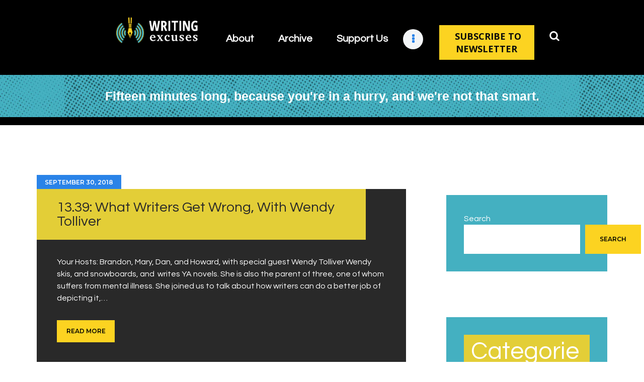

--- FILE ---
content_type: text/html; charset=UTF-8
request_url: https://writingexcuses.com/2018/09/30/
body_size: 14175
content:
<!DOCTYPE html>
<html lang="en-US" class="no-js scheme_default">
<head>
			<meta charset="UTF-8">
		<meta name="viewport" content="width=device-width, initial-scale=1, maximum-scale=1">
		<meta name="format-detection" content="telephone=no">
		<link rel="profile" href="//gmpg.org/xfn/11">
		<link rel="pingback" href="https://writingexcuses.com/xmlrpc.php">
		<title>September 30, 2018 | Writing Excuses</title>
<meta name='robots' content='noindex, follow' />
<link rel='dns-prefetch' href='//fonts.googleapis.com' />
<link rel="alternate" type="application/rss+xml" title="Writing Excuses &raquo; Feed" href="https://writingexcuses.com/feed/" />
<meta property="og:site_name" content="Writing Excuses" />
			<meta property="og:description" content="" />
			<meta property="og:type" content="website" />				<meta property="og:image" content="//writingexcuses.com/wp-content/uploads/2023/04/cropped-WX-Brand-Horizontal.png" />
				<style id='wp-img-auto-sizes-contain-inline-css' type='text/css'>
img:is([sizes=auto i],[sizes^="auto," i]){contain-intrinsic-size:3000px 1500px}
/*# sourceURL=wp-img-auto-sizes-contain-inline-css */
</style>
<style id='wp-emoji-styles-inline-css' type='text/css'>

	img.wp-smiley, img.emoji {
		display: inline !important;
		border: none !important;
		box-shadow: none !important;
		height: 1em !important;
		width: 1em !important;
		margin: 0 0.07em !important;
		vertical-align: -0.1em !important;
		background: none !important;
		padding: 0 !important;
	}
/*# sourceURL=wp-emoji-styles-inline-css */
</style>
<style id='wp-block-library-inline-css' type='text/css'>
:root{--wp-block-synced-color:#7a00df;--wp-block-synced-color--rgb:122,0,223;--wp-bound-block-color:var(--wp-block-synced-color);--wp-editor-canvas-background:#ddd;--wp-admin-theme-color:#007cba;--wp-admin-theme-color--rgb:0,124,186;--wp-admin-theme-color-darker-10:#006ba1;--wp-admin-theme-color-darker-10--rgb:0,107,160.5;--wp-admin-theme-color-darker-20:#005a87;--wp-admin-theme-color-darker-20--rgb:0,90,135;--wp-admin-border-width-focus:2px}@media (min-resolution:192dpi){:root{--wp-admin-border-width-focus:1.5px}}.wp-element-button{cursor:pointer}:root .has-very-light-gray-background-color{background-color:#eee}:root .has-very-dark-gray-background-color{background-color:#313131}:root .has-very-light-gray-color{color:#eee}:root .has-very-dark-gray-color{color:#313131}:root .has-vivid-green-cyan-to-vivid-cyan-blue-gradient-background{background:linear-gradient(135deg,#00d084,#0693e3)}:root .has-purple-crush-gradient-background{background:linear-gradient(135deg,#34e2e4,#4721fb 50%,#ab1dfe)}:root .has-hazy-dawn-gradient-background{background:linear-gradient(135deg,#faaca8,#dad0ec)}:root .has-subdued-olive-gradient-background{background:linear-gradient(135deg,#fafae1,#67a671)}:root .has-atomic-cream-gradient-background{background:linear-gradient(135deg,#fdd79a,#004a59)}:root .has-nightshade-gradient-background{background:linear-gradient(135deg,#330968,#31cdcf)}:root .has-midnight-gradient-background{background:linear-gradient(135deg,#020381,#2874fc)}:root{--wp--preset--font-size--normal:16px;--wp--preset--font-size--huge:42px}.has-regular-font-size{font-size:1em}.has-larger-font-size{font-size:2.625em}.has-normal-font-size{font-size:var(--wp--preset--font-size--normal)}.has-huge-font-size{font-size:var(--wp--preset--font-size--huge)}.has-text-align-center{text-align:center}.has-text-align-left{text-align:left}.has-text-align-right{text-align:right}.has-fit-text{white-space:nowrap!important}#end-resizable-editor-section{display:none}.aligncenter{clear:both}.items-justified-left{justify-content:flex-start}.items-justified-center{justify-content:center}.items-justified-right{justify-content:flex-end}.items-justified-space-between{justify-content:space-between}.screen-reader-text{border:0;clip-path:inset(50%);height:1px;margin:-1px;overflow:hidden;padding:0;position:absolute;width:1px;word-wrap:normal!important}.screen-reader-text:focus{background-color:#ddd;clip-path:none;color:#444;display:block;font-size:1em;height:auto;left:5px;line-height:normal;padding:15px 23px 14px;text-decoration:none;top:5px;width:auto;z-index:100000}html :where(.has-border-color){border-style:solid}html :where([style*=border-top-color]){border-top-style:solid}html :where([style*=border-right-color]){border-right-style:solid}html :where([style*=border-bottom-color]){border-bottom-style:solid}html :where([style*=border-left-color]){border-left-style:solid}html :where([style*=border-width]){border-style:solid}html :where([style*=border-top-width]){border-top-style:solid}html :where([style*=border-right-width]){border-right-style:solid}html :where([style*=border-bottom-width]){border-bottom-style:solid}html :where([style*=border-left-width]){border-left-style:solid}html :where(img[class*=wp-image-]){height:auto;max-width:100%}:where(figure){margin:0 0 1em}html :where(.is-position-sticky){--wp-admin--admin-bar--position-offset:var(--wp-admin--admin-bar--height,0px)}@media screen and (max-width:600px){html :where(.is-position-sticky){--wp-admin--admin-bar--position-offset:0px}}

/*# sourceURL=wp-block-library-inline-css */
</style><style id='wp-block-categories-inline-css' type='text/css'>
.wp-block-categories{box-sizing:border-box}.wp-block-categories.alignleft{margin-right:2em}.wp-block-categories.alignright{margin-left:2em}.wp-block-categories.wp-block-categories-dropdown.aligncenter{text-align:center}.wp-block-categories .wp-block-categories__label{display:block;width:100%}
/*# sourceURL=https://writingexcuses.com/wp-includes/blocks/categories/style.min.css */
</style>
<style id='wp-block-heading-inline-css' type='text/css'>
h1:where(.wp-block-heading).has-background,h2:where(.wp-block-heading).has-background,h3:where(.wp-block-heading).has-background,h4:where(.wp-block-heading).has-background,h5:where(.wp-block-heading).has-background,h6:where(.wp-block-heading).has-background{padding:1.25em 2.375em}h1.has-text-align-left[style*=writing-mode]:where([style*=vertical-lr]),h1.has-text-align-right[style*=writing-mode]:where([style*=vertical-rl]),h2.has-text-align-left[style*=writing-mode]:where([style*=vertical-lr]),h2.has-text-align-right[style*=writing-mode]:where([style*=vertical-rl]),h3.has-text-align-left[style*=writing-mode]:where([style*=vertical-lr]),h3.has-text-align-right[style*=writing-mode]:where([style*=vertical-rl]),h4.has-text-align-left[style*=writing-mode]:where([style*=vertical-lr]),h4.has-text-align-right[style*=writing-mode]:where([style*=vertical-rl]),h5.has-text-align-left[style*=writing-mode]:where([style*=vertical-lr]),h5.has-text-align-right[style*=writing-mode]:where([style*=vertical-rl]),h6.has-text-align-left[style*=writing-mode]:where([style*=vertical-lr]),h6.has-text-align-right[style*=writing-mode]:where([style*=vertical-rl]){rotate:180deg}
/*# sourceURL=https://writingexcuses.com/wp-includes/blocks/heading/style.min.css */
</style>
<style id='wp-block-search-inline-css' type='text/css'>
.wp-block-search__button{margin-left:10px;word-break:normal}.wp-block-search__button.has-icon{line-height:0}.wp-block-search__button svg{height:1.25em;min-height:24px;min-width:24px;width:1.25em;fill:currentColor;vertical-align:text-bottom}:where(.wp-block-search__button){border:1px solid #ccc;padding:6px 10px}.wp-block-search__inside-wrapper{display:flex;flex:auto;flex-wrap:nowrap;max-width:100%}.wp-block-search__label{width:100%}.wp-block-search.wp-block-search__button-only .wp-block-search__button{box-sizing:border-box;display:flex;flex-shrink:0;justify-content:center;margin-left:0;max-width:100%}.wp-block-search.wp-block-search__button-only .wp-block-search__inside-wrapper{min-width:0!important;transition-property:width}.wp-block-search.wp-block-search__button-only .wp-block-search__input{flex-basis:100%;transition-duration:.3s}.wp-block-search.wp-block-search__button-only.wp-block-search__searchfield-hidden,.wp-block-search.wp-block-search__button-only.wp-block-search__searchfield-hidden .wp-block-search__inside-wrapper{overflow:hidden}.wp-block-search.wp-block-search__button-only.wp-block-search__searchfield-hidden .wp-block-search__input{border-left-width:0!important;border-right-width:0!important;flex-basis:0;flex-grow:0;margin:0;min-width:0!important;padding-left:0!important;padding-right:0!important;width:0!important}:where(.wp-block-search__input){appearance:none;border:1px solid #949494;flex-grow:1;font-family:inherit;font-size:inherit;font-style:inherit;font-weight:inherit;letter-spacing:inherit;line-height:inherit;margin-left:0;margin-right:0;min-width:3rem;padding:8px;text-decoration:unset!important;text-transform:inherit}:where(.wp-block-search__button-inside .wp-block-search__inside-wrapper){background-color:#fff;border:1px solid #949494;box-sizing:border-box;padding:4px}:where(.wp-block-search__button-inside .wp-block-search__inside-wrapper) .wp-block-search__input{border:none;border-radius:0;padding:0 4px}:where(.wp-block-search__button-inside .wp-block-search__inside-wrapper) .wp-block-search__input:focus{outline:none}:where(.wp-block-search__button-inside .wp-block-search__inside-wrapper) :where(.wp-block-search__button){padding:4px 8px}.wp-block-search.aligncenter .wp-block-search__inside-wrapper{margin:auto}.wp-block[data-align=right] .wp-block-search.wp-block-search__button-only .wp-block-search__inside-wrapper{float:right}
/*# sourceURL=https://writingexcuses.com/wp-includes/blocks/search/style.min.css */
</style>
<style id='wp-block-group-inline-css' type='text/css'>
.wp-block-group{box-sizing:border-box}:where(.wp-block-group.wp-block-group-is-layout-constrained){position:relative}
/*# sourceURL=https://writingexcuses.com/wp-includes/blocks/group/style.min.css */
</style>
<style id='wp-block-paragraph-inline-css' type='text/css'>
.is-small-text{font-size:.875em}.is-regular-text{font-size:1em}.is-large-text{font-size:2.25em}.is-larger-text{font-size:3em}.has-drop-cap:not(:focus):first-letter{float:left;font-size:8.4em;font-style:normal;font-weight:100;line-height:.68;margin:.05em .1em 0 0;text-transform:uppercase}body.rtl .has-drop-cap:not(:focus):first-letter{float:none;margin-left:.1em}p.has-drop-cap.has-background{overflow:hidden}:root :where(p.has-background){padding:1.25em 2.375em}:where(p.has-text-color:not(.has-link-color)) a{color:inherit}p.has-text-align-left[style*="writing-mode:vertical-lr"],p.has-text-align-right[style*="writing-mode:vertical-rl"]{rotate:180deg}
/*# sourceURL=https://writingexcuses.com/wp-includes/blocks/paragraph/style.min.css */
</style>
<style id='global-styles-inline-css' type='text/css'>
:root{--wp--preset--aspect-ratio--square: 1;--wp--preset--aspect-ratio--4-3: 4/3;--wp--preset--aspect-ratio--3-4: 3/4;--wp--preset--aspect-ratio--3-2: 3/2;--wp--preset--aspect-ratio--2-3: 2/3;--wp--preset--aspect-ratio--16-9: 16/9;--wp--preset--aspect-ratio--9-16: 9/16;--wp--preset--color--black: #000000;--wp--preset--color--cyan-bluish-gray: #abb8c3;--wp--preset--color--white: #ffffff;--wp--preset--color--pale-pink: #f78da7;--wp--preset--color--vivid-red: #cf2e2e;--wp--preset--color--luminous-vivid-orange: #ff6900;--wp--preset--color--luminous-vivid-amber: #fcb900;--wp--preset--color--light-green-cyan: #7bdcb5;--wp--preset--color--vivid-green-cyan: #00d084;--wp--preset--color--pale-cyan-blue: #8ed1fc;--wp--preset--color--vivid-cyan-blue: #0693e3;--wp--preset--color--vivid-purple: #9b51e0;--wp--preset--gradient--vivid-cyan-blue-to-vivid-purple: linear-gradient(135deg,rgb(6,147,227) 0%,rgb(155,81,224) 100%);--wp--preset--gradient--light-green-cyan-to-vivid-green-cyan: linear-gradient(135deg,rgb(122,220,180) 0%,rgb(0,208,130) 100%);--wp--preset--gradient--luminous-vivid-amber-to-luminous-vivid-orange: linear-gradient(135deg,rgb(252,185,0) 0%,rgb(255,105,0) 100%);--wp--preset--gradient--luminous-vivid-orange-to-vivid-red: linear-gradient(135deg,rgb(255,105,0) 0%,rgb(207,46,46) 100%);--wp--preset--gradient--very-light-gray-to-cyan-bluish-gray: linear-gradient(135deg,rgb(238,238,238) 0%,rgb(169,184,195) 100%);--wp--preset--gradient--cool-to-warm-spectrum: linear-gradient(135deg,rgb(74,234,220) 0%,rgb(151,120,209) 20%,rgb(207,42,186) 40%,rgb(238,44,130) 60%,rgb(251,105,98) 80%,rgb(254,248,76) 100%);--wp--preset--gradient--blush-light-purple: linear-gradient(135deg,rgb(255,206,236) 0%,rgb(152,150,240) 100%);--wp--preset--gradient--blush-bordeaux: linear-gradient(135deg,rgb(254,205,165) 0%,rgb(254,45,45) 50%,rgb(107,0,62) 100%);--wp--preset--gradient--luminous-dusk: linear-gradient(135deg,rgb(255,203,112) 0%,rgb(199,81,192) 50%,rgb(65,88,208) 100%);--wp--preset--gradient--pale-ocean: linear-gradient(135deg,rgb(255,245,203) 0%,rgb(182,227,212) 50%,rgb(51,167,181) 100%);--wp--preset--gradient--electric-grass: linear-gradient(135deg,rgb(202,248,128) 0%,rgb(113,206,126) 100%);--wp--preset--gradient--midnight: linear-gradient(135deg,rgb(2,3,129) 0%,rgb(40,116,252) 100%);--wp--preset--font-size--small: 13px;--wp--preset--font-size--medium: 20px;--wp--preset--font-size--large: 36px;--wp--preset--font-size--x-large: 42px;--wp--preset--spacing--20: 0.44rem;--wp--preset--spacing--30: 0.67rem;--wp--preset--spacing--40: 1rem;--wp--preset--spacing--50: 1.5rem;--wp--preset--spacing--60: 2.25rem;--wp--preset--spacing--70: 3.38rem;--wp--preset--spacing--80: 5.06rem;--wp--preset--shadow--natural: 6px 6px 9px rgba(0, 0, 0, 0.2);--wp--preset--shadow--deep: 12px 12px 50px rgba(0, 0, 0, 0.4);--wp--preset--shadow--sharp: 6px 6px 0px rgba(0, 0, 0, 0.2);--wp--preset--shadow--outlined: 6px 6px 0px -3px rgb(255, 255, 255), 6px 6px rgb(0, 0, 0);--wp--preset--shadow--crisp: 6px 6px 0px rgb(0, 0, 0);}:where(.is-layout-flex){gap: 0.5em;}:where(.is-layout-grid){gap: 0.5em;}body .is-layout-flex{display: flex;}.is-layout-flex{flex-wrap: wrap;align-items: center;}.is-layout-flex > :is(*, div){margin: 0;}body .is-layout-grid{display: grid;}.is-layout-grid > :is(*, div){margin: 0;}:where(.wp-block-columns.is-layout-flex){gap: 2em;}:where(.wp-block-columns.is-layout-grid){gap: 2em;}:where(.wp-block-post-template.is-layout-flex){gap: 1.25em;}:where(.wp-block-post-template.is-layout-grid){gap: 1.25em;}.has-black-color{color: var(--wp--preset--color--black) !important;}.has-cyan-bluish-gray-color{color: var(--wp--preset--color--cyan-bluish-gray) !important;}.has-white-color{color: var(--wp--preset--color--white) !important;}.has-pale-pink-color{color: var(--wp--preset--color--pale-pink) !important;}.has-vivid-red-color{color: var(--wp--preset--color--vivid-red) !important;}.has-luminous-vivid-orange-color{color: var(--wp--preset--color--luminous-vivid-orange) !important;}.has-luminous-vivid-amber-color{color: var(--wp--preset--color--luminous-vivid-amber) !important;}.has-light-green-cyan-color{color: var(--wp--preset--color--light-green-cyan) !important;}.has-vivid-green-cyan-color{color: var(--wp--preset--color--vivid-green-cyan) !important;}.has-pale-cyan-blue-color{color: var(--wp--preset--color--pale-cyan-blue) !important;}.has-vivid-cyan-blue-color{color: var(--wp--preset--color--vivid-cyan-blue) !important;}.has-vivid-purple-color{color: var(--wp--preset--color--vivid-purple) !important;}.has-black-background-color{background-color: var(--wp--preset--color--black) !important;}.has-cyan-bluish-gray-background-color{background-color: var(--wp--preset--color--cyan-bluish-gray) !important;}.has-white-background-color{background-color: var(--wp--preset--color--white) !important;}.has-pale-pink-background-color{background-color: var(--wp--preset--color--pale-pink) !important;}.has-vivid-red-background-color{background-color: var(--wp--preset--color--vivid-red) !important;}.has-luminous-vivid-orange-background-color{background-color: var(--wp--preset--color--luminous-vivid-orange) !important;}.has-luminous-vivid-amber-background-color{background-color: var(--wp--preset--color--luminous-vivid-amber) !important;}.has-light-green-cyan-background-color{background-color: var(--wp--preset--color--light-green-cyan) !important;}.has-vivid-green-cyan-background-color{background-color: var(--wp--preset--color--vivid-green-cyan) !important;}.has-pale-cyan-blue-background-color{background-color: var(--wp--preset--color--pale-cyan-blue) !important;}.has-vivid-cyan-blue-background-color{background-color: var(--wp--preset--color--vivid-cyan-blue) !important;}.has-vivid-purple-background-color{background-color: var(--wp--preset--color--vivid-purple) !important;}.has-black-border-color{border-color: var(--wp--preset--color--black) !important;}.has-cyan-bluish-gray-border-color{border-color: var(--wp--preset--color--cyan-bluish-gray) !important;}.has-white-border-color{border-color: var(--wp--preset--color--white) !important;}.has-pale-pink-border-color{border-color: var(--wp--preset--color--pale-pink) !important;}.has-vivid-red-border-color{border-color: var(--wp--preset--color--vivid-red) !important;}.has-luminous-vivid-orange-border-color{border-color: var(--wp--preset--color--luminous-vivid-orange) !important;}.has-luminous-vivid-amber-border-color{border-color: var(--wp--preset--color--luminous-vivid-amber) !important;}.has-light-green-cyan-border-color{border-color: var(--wp--preset--color--light-green-cyan) !important;}.has-vivid-green-cyan-border-color{border-color: var(--wp--preset--color--vivid-green-cyan) !important;}.has-pale-cyan-blue-border-color{border-color: var(--wp--preset--color--pale-cyan-blue) !important;}.has-vivid-cyan-blue-border-color{border-color: var(--wp--preset--color--vivid-cyan-blue) !important;}.has-vivid-purple-border-color{border-color: var(--wp--preset--color--vivid-purple) !important;}.has-vivid-cyan-blue-to-vivid-purple-gradient-background{background: var(--wp--preset--gradient--vivid-cyan-blue-to-vivid-purple) !important;}.has-light-green-cyan-to-vivid-green-cyan-gradient-background{background: var(--wp--preset--gradient--light-green-cyan-to-vivid-green-cyan) !important;}.has-luminous-vivid-amber-to-luminous-vivid-orange-gradient-background{background: var(--wp--preset--gradient--luminous-vivid-amber-to-luminous-vivid-orange) !important;}.has-luminous-vivid-orange-to-vivid-red-gradient-background{background: var(--wp--preset--gradient--luminous-vivid-orange-to-vivid-red) !important;}.has-very-light-gray-to-cyan-bluish-gray-gradient-background{background: var(--wp--preset--gradient--very-light-gray-to-cyan-bluish-gray) !important;}.has-cool-to-warm-spectrum-gradient-background{background: var(--wp--preset--gradient--cool-to-warm-spectrum) !important;}.has-blush-light-purple-gradient-background{background: var(--wp--preset--gradient--blush-light-purple) !important;}.has-blush-bordeaux-gradient-background{background: var(--wp--preset--gradient--blush-bordeaux) !important;}.has-luminous-dusk-gradient-background{background: var(--wp--preset--gradient--luminous-dusk) !important;}.has-pale-ocean-gradient-background{background: var(--wp--preset--gradient--pale-ocean) !important;}.has-electric-grass-gradient-background{background: var(--wp--preset--gradient--electric-grass) !important;}.has-midnight-gradient-background{background: var(--wp--preset--gradient--midnight) !important;}.has-small-font-size{font-size: var(--wp--preset--font-size--small) !important;}.has-medium-font-size{font-size: var(--wp--preset--font-size--medium) !important;}.has-large-font-size{font-size: var(--wp--preset--font-size--large) !important;}.has-x-large-font-size{font-size: var(--wp--preset--font-size--x-large) !important;}
/*# sourceURL=global-styles-inline-css */
</style>

<style id='classic-theme-styles-inline-css' type='text/css'>
/*! This file is auto-generated */
.wp-block-button__link{color:#fff;background-color:#32373c;border-radius:9999px;box-shadow:none;text-decoration:none;padding:calc(.667em + 2px) calc(1.333em + 2px);font-size:1.125em}.wp-block-file__button{background:#32373c;color:#fff;text-decoration:none}
/*# sourceURL=/wp-includes/css/classic-themes.min.css */
</style>
<link property="stylesheet" rel='stylesheet' id='contact-form-7-css' href='https://writingexcuses.com/wp-content/plugins/contact-form-7/includes/css/styles.css?ver=6.1.4' type='text/css' media='all' />
<link property="stylesheet" rel='stylesheet' id='esg-plugin-settings-css' href='https://writingexcuses.com/wp-content/plugins/essential-grid/public/assets/css/settings.css?ver=3.0.17.1' type='text/css' media='all' />
<link property="stylesheet" rel='stylesheet' id='tp-fontello-css' href='https://writingexcuses.com/wp-content/plugins/essential-grid/public/assets/font/fontello/css/fontello.css?ver=3.0.17.1' type='text/css' media='all' />
<link property="stylesheet" rel='stylesheet' id='image-hover-effects-css-css' href='https://writingexcuses.com/wp-content/plugins/mega-addons-for-visual-composer/css/ihover.css?ver=6.9' type='text/css' media='all' />
<link property="stylesheet" rel='stylesheet' id='style-css-css' href='https://writingexcuses.com/wp-content/plugins/mega-addons-for-visual-composer/css/style.css?ver=6.9' type='text/css' media='all' />
<link property="stylesheet" rel='stylesheet' id='font-awesome-latest-css' href='https://writingexcuses.com/wp-content/plugins/mega-addons-for-visual-composer/css/font-awesome/css/all.css?ver=6.9' type='text/css' media='all' />
<link property="stylesheet" rel='stylesheet' id='secondline-psb-subscribe-button-styles-css' href='https://writingexcuses.com/wp-content/plugins/podcast-subscribe-buttons/assets/css/secondline-psb-styles.css?ver=6.9' type='text/css' media='all' />
<link property="stylesheet" rel='stylesheet' id='font-awesome-css' href='https://writingexcuses.com/wp-content/plugins/post-carousel-slider-for-visual-composer//css/css/font-awesome.min.css?ver=6.9' type='text/css' media='all' />
<link property="stylesheet" rel='stylesheet' id='trx_addons-icons-css' href='https://writingexcuses.com/wp-content/plugins/trx_addons/css/font-icons/css/trx_addons_icons-embedded.css' type='text/css' media='all' />
<link property="stylesheet" rel='stylesheet' id='swiperslider-css' href='https://writingexcuses.com/wp-content/plugins/trx_addons/js/swiper/swiper.min.css' type='text/css' media='all' />
<link property="stylesheet" rel='stylesheet' id='magnific-popup-css' href='https://writingexcuses.com/wp-content/plugins/trx_addons/js/magnific/magnific-popup.min.css' type='text/css' media='all' />
<link property="stylesheet" rel='stylesheet' id='trx_addons-css' href='https://writingexcuses.com/wp-content/plugins/trx_addons/css/trx_addons.css' type='text/css' media='all' />
<link property="stylesheet" rel='stylesheet' id='trx_addons-animation-css' href='https://writingexcuses.com/wp-content/plugins/trx_addons/css/trx_addons.animation.css' type='text/css' media='all' />
<link property="stylesheet" rel='stylesheet' id='sounder-font-google_fonts-css' href='//fonts.googleapis.com/css?family=Questrial:400|Montserrat:100,300,300i,400,400i,500,500i,600,600i,700,700i,800&#038;subset=latin,latin-ext' type='text/css' media='all' />
<link property="stylesheet" rel='stylesheet' id='fontello-icons-css' href='https://writingexcuses.com/wp-content/themes/sounder/css/font-icons/css/fontello-embedded.css' type='text/css' media='all' />
<link property="stylesheet" rel='stylesheet' id='sounder-main-css' href='https://writingexcuses.com/wp-content/themes/sounder/style.css' type='text/css' media='all' />
<link property="stylesheet" rel='stylesheet' id='sounder-colors-css' href='https://writingexcuses.com/wp-content/themes/sounder/css/__colors.css' type='text/css' media='all' />
<link property="stylesheet" rel='stylesheet' id='mediaelement-css' href='https://writingexcuses.com/wp-includes/js/mediaelement/mediaelementplayer-legacy.min.css?ver=4.2.17' type='text/css' media='all' />
<link property="stylesheet" rel='stylesheet' id='wp-mediaelement-css' href='https://writingexcuses.com/wp-includes/js/mediaelement/wp-mediaelement.min.css?ver=6.9' type='text/css' media='all' />
<link property="stylesheet" rel='stylesheet' id='trx_addons-responsive-css' href='https://writingexcuses.com/wp-content/plugins/trx_addons/css/trx_addons.responsive.css' type='text/css' media='all' />
<link property="stylesheet" rel='stylesheet' id='sounder-responsive-css' href='https://writingexcuses.com/wp-content/themes/sounder/css/responsive.css' type='text/css' media='all' />
<script type="text/javascript" src="https://writingexcuses.com/wp-includes/js/jquery/jquery.min.js?ver=3.7.1" id="jquery-core-js"></script>
<script type="text/javascript" src="https://writingexcuses.com/wp-includes/js/jquery/jquery-migrate.min.js?ver=3.4.1" id="jquery-migrate-js"></script>
<link rel="https://api.w.org/" href="https://writingexcuses.com/wp-json/" /><link rel="EditURI" type="application/rsd+xml" title="RSD" href="https://writingexcuses.com/xmlrpc.php?rsd" />
<meta name="generator" content="WordPress 6.9" />
<!-- SEO meta tags powered by SmartCrawl https://wpmudev.com/project/smartcrawl-wordpress-seo/ -->
<script type="application/ld+json">{"@context":"https:\/\/schema.org","@graph":[{"@type":"Organization","@id":"https:\/\/writingexcuses.com\/#schema-publishing-organization","url":"https:\/\/writingexcuses.com","name":"Writing Excuses"},{"@type":"WebSite","@id":"https:\/\/writingexcuses.com\/#schema-website","url":"https:\/\/writingexcuses.com","name":"Writing Excuses","encoding":"UTF-8","potentialAction":{"@type":"SearchAction","target":"https:\/\/writingexcuses.com\/search\/{search_term_string}\/","query-input":"required name=search_term_string"}},{"@type":"CollectionPage","@id":"https:\/\/writingexcuses.com\/2018\/09\/#schema-webpage","isPartOf":{"@id":"https:\/\/writingexcuses.com\/#schema-website"},"publisher":{"@id":"https:\/\/writingexcuses.com\/#schema-publishing-organization"},"url":"https:\/\/writingexcuses.com\/2018\/09\/","mainEntity":{"@type":"ItemList","itemListElement":[{"@type":"ListItem","position":"1","url":"https:\/\/writingexcuses.com\/13-39-what-writers-get-wrong-with-wendy-tolliver\/"}]}},{"@type":"BreadcrumbList","@id":"https:\/\/writingexcuses.com\/2018\/09\/30?year=2018&monthnum=09&day=30\/#breadcrumb","itemListElement":[{"@type":"ListItem","position":1,"name":"Home","item":"https:\/\/writingexcuses.com"},{"@type":"ListItem","position":2,"name":"Archive for September 30, 2018"}]}]}</script>
<!-- /SEO -->
<meta name="generator" content="Powered by WPBakery Page Builder - drag and drop page builder for WordPress."/>
<link rel="icon" href="https://writingexcuses.com/wp-content/uploads/2023/04/cropped-WX-Symbol-32x32.png" sizes="32x32" />
<link rel="icon" href="https://writingexcuses.com/wp-content/uploads/2023/04/cropped-WX-Symbol-192x192.png" sizes="192x192" />
<link rel="apple-touch-icon" href="https://writingexcuses.com/wp-content/uploads/2023/04/cropped-WX-Symbol-180x180.png" />
<meta name="msapplication-TileImage" content="https://writingexcuses.com/wp-content/uploads/2023/04/cropped-WX-Symbol-270x270.png" />
		<style type="text/css" id="wp-custom-css">
			.header-text {
	color: white;
	font-size: 25px;
	text-align: center;
	font-family: sans-serif;
	font-weight: 700;
	
}
.header-menu a{
	color: white !important;
	font-size: 20px;
	font-weight: 600 !important;
	margin-top: 30px !important;
}

.header-search {
	background-color: #000000 !important;
	margin-top: 20px !important;
	font-size: 20px;
}

.header-button {
	margin-top: 20px;
}

.scheme_default .search_form button {
	background: none !important;
}

.vc_gitem-zone {
	border-radius: 50% ;
}

.footer-menu {
	color: white;
}

.footer-menu a {
	color: white;
	text-decoration: none;
}

.footer-menu a:hover,.footer-menu a:active {
	color: #FCD322;
	text-decoration: none;
}

.scheme_default .sc_button_default, .scheme_default .sc_button:not(.sc_button_simple):not(.sc_button_bordered):not(.sc_button_bg_image) {
	background-color: black;
}

.attachment-sounder-thumb-big {
	display: none;
}

.scheme_default .wp-block-search .wp-block-search__button, .scheme_default button, .scheme_default .wp-block-button:not(.is-style-outline) .wp-block-button__link, .scheme_default input[type="reset"], .scheme_default input[type="submit"], .scheme_default input[type="button"], .scheme_default .post_item .more-link, .scheme_default .comments_wrap .form-submit input[type="submit"], .scheme_default #buddypress .comment-reply-link, .scheme_default #buddypress .generic-button a, .scheme_default #buddypress a.button, .scheme_default #buddypress button, .scheme_default #buddypress input[type="button"], .scheme_default #buddypress input[type="reset"], .scheme_default #buddypress input[type="submit"], .scheme_default #buddypress ul.button-nav li a, .scheme_default a.bp-title-button, .scheme_default .booked-calendar-wrap .booked-appt-list .timeslot .timeslot-people button, .scheme_default #booked-profile-page .booked-profile-appt-list .appt-block .booked-cal-buttons .google-cal-button>a, .scheme_default #booked-profile-page input[type="submit"], .scheme_default #booked-profile-page button, .scheme_default .booked-list-view input[type="submit"], .scheme_default .booked-list-view button, .scheme_default table.booked-calendar input[type="submit"], .scheme_default table.booked-calendar button, .scheme_default .booked-modal input[type="submit"], .scheme_default .booked-modal button, .scheme_default .sc_button_default, .scheme_default .sc_button:not(.sc_button_simple):not(.sc_button_bordered):not(.sc_button_bg_image), .scheme_default .socials_share:not(.socials_type_drop) .social_icon, .scheme_default .tourmaster-tour-search-wrap input.tourmaster-tour-search-submit[type="submit"], .scheme_default #tribe-bar-form .tribe-bar-submit input[type="submit"], .scheme_default #tribe-bar-form.tribe-bar-mini .tribe-bar-submit input[type="submit"], .scheme_default #tribe-bar-views li.tribe-bar-views-option a, .scheme_default #tribe-bar-views .tribe-bar-views-list .tribe-bar-views-option.tribe-bar-active a, .scheme_default #tribe-events .tribe-events-button, .scheme_default .tribe-events-button, .scheme_default .tribe-events-cal-links a, .scheme_default .tribe-events-sub-nav li a, .scheme_default .edd_download_purchase_form .button, .scheme_default #edd-purchase-button, .scheme_default .edd-submit.button, .scheme_default .widget_edd_cart_widget .edd_checkout a, .scheme_default .sc_edd_details .downloads_page_tags .downloads_page_data>a, .scheme_default .mc4wp-form input[type="submit"] {
    color: black;
    background-color: #FCD321;
}

.howtobutton {
	background-color: black !important;
}

.howtobutton .sc_button_title {
	color: white;
}

.howtobutton .sc_button_title:hover,.howtobutton .sc_button_title:active {
	color: #FCD322;
	
}

a em strong {
	color: #44B0C1 !important;
	font-family: sans-serif;
	font-weight: 700;
}

.postcategories ul, .wp-block-categories-list {
	background-color: white !important
}

.postcategories ul li {
	background-color: #FCD321;
	padding: 10px;
	width: 50vw;
	left: -3vw;
}

.cat-item::before {
	display: none !important;
}

.cat-item-1 {
	display:none;
}

.post_title a, .wp-block-heading {
	background-color: #E3CE37 !important;
}

#block-3, #block-2 {
	background-color: #44B0C1;
}

.search_submit::before {
	color: black;
}

.post_tags a,.social_items a,.submenu a{
	color: white !important;
}

.post_tags a:hover, .post_tags a:active, .social_items a:hover, .social_items a:active,.submenu a:hover,.submenu a:active{
	color: #E3CE37 !important;
}

.layouts_inited {
	margin-top: 40px !important; 
	margin-left: 30px !important;
	left: 50px !important;
	width: 240px !important;
}
.newslettertext {
	font-size: 25px !important;
	color: black !important;
	text-align: center;
	line-height: 40px;
	background-color: rgba(255, 255, 255, 0.5);
	padding-top: 20px;
	padding-bottom: 20px;
}

#mc4wp-form-1 input[type="submit"] {
	background-color: #44B0C1;
	margin-top: 24px;
	color: white;
}

.retreattext {
	font-size: 22px !important;
	color: black !important;
	text-align: center;
	line-height: 40px;
}

.wxtext {
	font-size: 22px;
	line-height: 37px;
	padding-top: 15px;
	padding-bottom: 20px
}

#podcast-subscribe-button-20667 {
	font-size: 20px;
	font-weight: 600 !important;
	margin-top: 30px !important;
	text-align: center !important;
}

#wpforms-20788-field_2 {
	background-color: white !important;
	color: black !important;
}		</style>
		<noscript><style> .wpb_animate_when_almost_visible { opacity: 1; }</style></noscript><link property="stylesheet" rel='stylesheet' id='js_composer_front-css' href='https://writingexcuses.com/wp-content/plugins/js_composer/assets/css/js_composer.min.css?ver=6.10.0' type='text/css' media='all' />
<link property="stylesheet" rel='stylesheet' id='advanced-button-css-css' href='https://writingexcuses.com/wp-content/plugins/mega-addons-for-visual-composer/render/../css/advanced-buttons.css?ver=6.9' type='text/css' media='all' />
<link property="stylesheet" rel='stylesheet' id='vc_google_fonts_open_sans300300italicregularitalic600600italic700700italic800800italic-css' href='//fonts.googleapis.com/css?family=Open+Sans%3A300%2C300italic%2Cregular%2Citalic%2C600%2C600italic%2C700%2C700italic%2C800%2C800italic&#038;ver=6.9' type='text/css' media='all' />
</head>

<body class="archive date wp-custom-logo wp-theme-sounder body_tag scheme_default blog_mode_blog body_style_wide  is_stream blog_style_excerpt sidebar_show sidebar_right trx_addons_present header_type_custom header_style_header-custom-19271 header_position_default menu_style_top no_layout wpb-js-composer js-comp-ver-6.10.0 vc_responsive">
    
	
	<div class="body_wrap">

		<div class="page_wrap"><header class="top_panel top_panel_custom top_panel_custom_19271 top_panel_custom_wx-header without_bg_image"><div class="vc_row wpb_row vc_row-fluid vc_custom_1682946247279 vc_row-has-fill shape_divider_top-none shape_divider_bottom-none"><div class="wpb_column vc_column_container vc_col-sm-2 sc_layouts_column_icons_position_left"><div class="vc_column-inner"><div class="wpb_wrapper"></div></div></div><div class="wpb_column vc_column_container vc_col-sm-2 sc_layouts_column_icons_position_left"><div class="vc_column-inner"><div class="wpb_wrapper">
	<div  class="wpb_single_image wpb_content_element vc_align_left   header-logo">
		
		<figure class="wpb_wrapper vc_figure">
			<a href="https://writingexcuses.com" target="_self" class="vc_single_image-wrapper   vc_box_border_grey"><img class="vc_single_image-img " src="https://writingexcuses.com/wp-content/uploads/2023/04/cropped-WX-Brand-Horizontal-300x105.png" width="300" height="105" alt="cropped-WX-Brand-Horizontal.png" title="cropped-WX-Brand-Horizontal.png" /></a>
		</figure>
	</div>
</div></div></div><div class="wpb_column vc_column_container vc_col-sm-4 sc_layouts_column_icons_position_left"><div class="vc_column-inner"><div class="wpb_wrapper"><div class="sc_layouts_item"><nav class="sc_layouts_menu sc_layouts_menu_default sc_layouts_menu_dir_horizontal menu_hover_fade header-menu" itemtype="http://schema.org/SiteNavigationElement" itemscope="itemscope" id="sc_layouts_menu_236568715"		><ul id="menu_main" class="sc_layouts_menu_nav menu_main_nav"><li id="menu-item-18819" class="menu-item menu-item-type-custom menu-item-object-custom menu-item-has-children menu-item-18819"><a href="#"><span>About</span></a>
<ul class="sub-menu"><li id="menu-item-21972" class="menu-item menu-item-type-post_type menu-item-object-page menu-item-21972"><a href="https://writingexcuses.com/start-here/"><span>New? Start Here</span></a></li><li id="menu-item-18818" class="menu-item menu-item-type-custom menu-item-object-custom menu-item-home menu-item-18818"><a href="https://writingexcuses.com/#hosts"><span>The Podcast</span></a></li><li id="menu-item-20633" class="menu-item menu-item-type-post_type menu-item-object-page menu-item-20633"><a href="https://writingexcuses.com/about-2/"><span>Hosts</span></a></li><li id="menu-item-20548" class="menu-item menu-item-type-post_type menu-item-object-page menu-item-20548"><a href="https://writingexcuses.com/guests/"><span>Guests</span></a></li></ul>
</li><li id="menu-item-20550" class="menu-item menu-item-type-post_type menu-item-object-page menu-item-20550"><a href="https://writingexcuses.com/post-archive/"><span>Archive</span></a></li><li id="menu-item-20553" class="menu-item menu-item-type-custom menu-item-object-custom menu-item-20553"><a href="https://www.patreon.com/WritingExcuses?ty=c"><span>Support Us</span></a></li><li id="menu-item-20931" class="menu-item menu-item-type-post_type menu-item-object-page menu-item-has-children menu-item-20931"><a href="https://writingexcuses.com/retreats/"><span>Retreats</span></a>
<ul class="sub-menu"><li id="menu-item-20932" class="menu-item menu-item-type-post_type menu-item-object-page menu-item-20932"><a href="https://writingexcuses.com/retreats/"><span>Writing Retreats</span></a></li><li id="menu-item-20930" class="menu-item menu-item-type-post_type menu-item-object-page menu-item-20930"><a href="https://writingexcuses.com/scholarships/"><span>Scholarships</span></a></li></ul>
</li><li id="menu-item-20552" class="menu-item menu-item-type-post_type menu-item-object-page menu-item-20552"><a href="https://writingexcuses.com/contact/"><span>Contact</span></a></li></ul></nav><!-- /.sc_layouts_menu --><div class="sc_layouts_iconed_text sc_layouts_menu_mobile_button">
		<a class="sc_layouts_item_link sc_layouts_iconed_text_link" href="#">
			<span class="sc_layouts_item_icon sc_layouts_iconed_text_icon trx_addons_icon-menu"></span>
		</a>
	</div></div></div></div></div><div class="wpb_column vc_column_container vc_col-sm-2 sc_layouts_column_icons_position_left"><div class="vc_column-inner"><div class="wpb_wrapper">		
		<div class="mega_uae_btn_212 header-button" style="justify-content: flex-end; display: flex;">
							<a href="https://writingexcuses.com/#newsletter" target="" title="" class="maw_advanced_btn hvr-fade " style="color: #0a0a0a;background: #fcd321 ; border: 0px solid ; border-radius: px; font-size: 18px; padding: 10px 25px; font-family:Open Sans;font-weight:700;font-style:normal;" data-text="SUBSCRIBE TO NEWSLETTER"> 
											<i class=" icon__left"></i> 
											SUBSCRIBE TO NEWSLETTER									</a>
				<div style="clear: both;"></div>
			
			
			
			
			
					</div>
		<style>
			.mega_uae_btn_212 .maw_advanced_btn{
				text-transform: default !important;
				font-style: default !important;
				text-decoration: default !important;
				box-none: 0 10px 20px rgba(0, 0, 0, 0.3) !important;
			}
							.mega_uae_btn_212 .maw_advanced_btn .icon__left {
					font-size: 18px !important;
					padding-right: 5px !important;
				}
						
			.mega_uae_btn_212 .button--antiman:hover,
			.mega_uae_btn_212 .button--nuka:hover,
			.mega_uae_btn_212 .button--aylen:hover,
			.mega_uae_btn_212 .button--pipaluk:hover {
				color: #ffffff !important;
			}

							.mega_uae_btn_212 .hvr-fade:hover{
					background: #43b0c1 !important;
					color: #ffffff !important;
				}
			
			
						
						
			
					
			
			
			
			
			
			
			
			
			
					</style>

		</div></div></div><div class="wpb_column vc_column_container vc_col-sm-2 sc_layouts_column_icons_position_left"><div class="vc_column-inner"><div class="wpb_wrapper"><div class="sc_layouts_item"><div id="sc_layouts_search_309166306" class="sc_layouts_search header-search"><div class="search_wrap search_style_fullscreen layouts_search">
	<div class="search_form_wrap">
		<form role="search" method="get" class="search_form" action="https://writingexcuses.com/">
			<input type="text" class="search_field" placeholder="Search" value="" name="s">
			<button type="submit" class="search_submit trx_addons_icon-search"></button>
							<a class="search_close trx_addons_icon-delete"></a>
					</form>
	</div>
	</div></div><!-- /.sc_layouts_search --></div></div></div></div></div><div class="vc_row wpb_row vc_row-fluid vc_custom_1688249461249 vc_row-has-fill shape_divider_top-none shape_divider_bottom-none"><div class="wpb_column vc_column_container vc_col-sm-12 sc_layouts_column_icons_position_left"><div class="vc_column-inner"><div class="wpb_wrapper">
	<div class="wpb_text_column wpb_content_element  header-text" >
		<div class="wpb_wrapper">
			<p>Fifteen minutes long, because you're in a hurry, and we're not that smart.</p>

		</div>
	</div>
</div></div></div></div><div class="vc_row wpb_row vc_row-fluid vc_custom_1682948030496 vc_row-has-fill shape_divider_top-none shape_divider_bottom-none"><div class="wpb_column vc_column_container vc_col-sm-12 sc_layouts_column_icons_position_left"><div class="vc_column-inner"><div class="wpb_wrapper"><div class="vc_empty_space  sc_height_tiny"   style="height: 10px"><span class="vc_empty_space_inner"></span></div></div></div></div></div></header><div class="menu_mobile_overlay"></div>
<div class="menu_mobile menu_mobile_fullscreen scheme_dark">
	<div class="menu_mobile_inner">
		<a class="menu_mobile_close icon-cancel"></a><a class="sc_layouts_logo" href="https://writingexcuses.com/"><img src="//writingexcuses.com/wp-content/uploads/2023/04/WX-brand-Square-color.png" alt="" width="2000" height="2000"></a><nav itemscope itemtype="//schema.org/SiteNavigationElement" class="menu_mobile_nav_area"><ul id="menu_mobile" class=" menu_mobile_nav"><li class="menu-item menu-item-type-custom menu-item-object-custom menu-item-has-children menu-item-18819"><a href="#"><span>About</span></a>
<ul class="sub-menu"><li class="menu-item menu-item-type-post_type menu-item-object-page menu-item-21972"><a href="https://writingexcuses.com/start-here/"><span>New? Start Here</span></a></li><li class="menu-item menu-item-type-custom menu-item-object-custom menu-item-home menu-item-18818"><a href="https://writingexcuses.com/#hosts"><span>The Podcast</span></a></li><li class="menu-item menu-item-type-post_type menu-item-object-page menu-item-20633"><a href="https://writingexcuses.com/about-2/"><span>Hosts</span></a></li><li class="menu-item menu-item-type-post_type menu-item-object-page menu-item-20548"><a href="https://writingexcuses.com/guests/"><span>Guests</span></a></li></ul>
</li><li class="menu-item menu-item-type-post_type menu-item-object-page menu-item-20550"><a href="https://writingexcuses.com/post-archive/"><span>Archive</span></a></li><li class="menu-item menu-item-type-custom menu-item-object-custom menu-item-20553"><a href="https://www.patreon.com/WritingExcuses?ty=c"><span>Support Us</span></a></li><li class="menu-item menu-item-type-post_type menu-item-object-page menu-item-has-children menu-item-20931"><a href="https://writingexcuses.com/retreats/"><span>Retreats</span></a>
<ul class="sub-menu"><li class="menu-item menu-item-type-post_type menu-item-object-page menu-item-20932"><a href="https://writingexcuses.com/retreats/"><span>Writing Retreats</span></a></li><li class="menu-item menu-item-type-post_type menu-item-object-page menu-item-20930"><a href="https://writingexcuses.com/scholarships/"><span>Scholarships</span></a></li></ul>
</li><li class="menu-item menu-item-type-post_type menu-item-object-page menu-item-20552"><a href="https://writingexcuses.com/contact/"><span>Contact</span></a></li></ul></nav><div class="search_wrap search_style_normal search_mobile">
	<div class="search_form_wrap">
		<form role="search" method="get" class="search_form" action="https://writingexcuses.com/">
			<input type="text" class="search_field" placeholder="Search" value="" name="s">
			<button type="submit" class="search_submit trx_addons_icon-search"></button>
					</form>
	</div>
	</div>	</div>
</div>

			<div class="page_content_wrap">

								<div class="content_wrap">
				
									

					<div class="content">
										
<div class="posts_container"><article id="post-8582" 
	class="post_item post_layout_excerpt post_format_standard post-8582 post type-post status-publish format-standard hentry category-season-13 category-business-of-writing category-guest category-theory-and-technique tag-depression tag-anxiety tag-what-writers-get-wrong tag-mental-illness tag-o-c-d"		><div class="post_meta">						<span class="post_meta_item post_date"><a href="https://writingexcuses.com/13-39-what-writers-get-wrong-with-wendy-tolliver/">September 30, 2018</a></span>
						</div><!-- .post_meta -->    <div class="wrap-extra">
    		<div class="post_header entry-header">
			<h2 class="post_title entry-title"><a href="https://writingexcuses.com/13-39-what-writers-get-wrong-with-wendy-tolliver/" rel="bookmark">13.39: What Writers Get Wrong, With Wendy Tolliver</a></h2>		</div><!-- .post_header --><div class="post_content entry-content"><div class="post_content_inner"><p>Your Hosts: Brandon, Mary, Dan, and Howard, with special guest Wendy Tolliver Wendy skis, and snowboards, and  writes YA novels. She is also the parent of three, one of whom suffers from mental illness. She joined us to talk about how writers can do a better job of depicting it,&hellip;</p>
</div><div class="post_content_footer"><a class="more-link" href="https://writingexcuses.com/13-39-what-writers-get-wrong-with-wendy-tolliver/">Read more</a><div class="post_meta">						<span class="post_meta_item post_date"><a href="https://writingexcuses.com/13-39-what-writers-get-wrong-with-wendy-tolliver/">September 30, 2018</a></span>
						</div><!-- .post_meta --></div></div></div><!-- .entry-content -->
</article></div>				
					</div><!-- </.content> -->

							<div class="sidebar right widget_area" role="complementary">
			<div class="sidebar_inner">
				<aside id="block-2" class="widget widget_block widget_search"><form role="search" method="get" action="https://writingexcuses.com/" class="wp-block-search__button-outside wp-block-search__text-button wp-block-search"    ><label class="wp-block-search__label" for="wp-block-search__input-1" >Search</label><div class="wp-block-search__inside-wrapper" ><input class="wp-block-search__input" id="wp-block-search__input-1" placeholder="" value="" type="search" name="s" required /><button aria-label="Search" class="wp-block-search__button wp-element-button" type="submit" >Search</button></div></form></aside><aside id="block-3" class="widget widget_block">
<div class="wp-block-group"><div class="wp-block-group__inner-container is-layout-flow wp-block-group-is-layout-flow">
<h2 class="wp-block-heading">Categories</h2>


<ul class="wp-block-categories-list wp-block-categories">	<li class="cat-item cat-item-1326"><a href="https://writingexcuses.com/category/season-19/">Season 19</a>
</li>
	<li class="cat-item cat-item-1334"><a href="https://writingexcuses.com/category/close-readings/">Close Readings</a>
</li>
	<li class="cat-item cat-item-1345"><a href="https://writingexcuses.com/category/season-20/">Season 20</a>
</li>
	<li class="cat-item cat-item-1349"><a href="https://writingexcuses.com/category/season-21/">Season 21</a>
</li>
	<li class="cat-item cat-item-1276"><a href="https://writingexcuses.com/category/season-18/">Season 18</a>
</li>
	<li class="cat-item cat-item-17"><a href="https://writingexcuses.com/category/season-17/">Season 17</a>
</li>
	<li class="cat-item cat-item-1223"><a href="https://writingexcuses.com/category/season-16/">Season 16</a>
</li>
	<li class="cat-item cat-item-1198"><a href="https://writingexcuses.com/category/season-15/">Season 15</a>
</li>
	<li class="cat-item cat-item-1152"><a href="https://writingexcuses.com/category/season-14/">Season 14</a>
</li>
	<li class="cat-item cat-item-14"><a href="https://writingexcuses.com/category/season-13/">Season 13</a>
</li>
	<li class="cat-item cat-item-13"><a href="https://writingexcuses.com/category/season-12/">Season 12</a>
</li>
	<li class="cat-item cat-item-12"><a href="https://writingexcuses.com/category/season-11/">Season 11</a>
</li>
	<li class="cat-item cat-item-989"><a href="https://writingexcuses.com/category/season-10/">Season 10</a>
</li>
	<li class="cat-item cat-item-894"><a href="https://writingexcuses.com/category/season-09/">Season 09</a>
</li>
	<li class="cat-item cat-item-806"><a href="https://writingexcuses.com/category/season-08/">Season 08</a>
</li>
	<li class="cat-item cat-item-693"><a href="https://writingexcuses.com/category/season-07/">Season 07</a>
</li>
	<li class="cat-item cat-item-557"><a href="https://writingexcuses.com/category/season-06/">Season 06</a>
</li>
	<li class="cat-item cat-item-321"><a href="https://writingexcuses.com/category/season-05/">Season 05</a>
</li>
	<li class="cat-item cat-item-145"><a href="https://writingexcuses.com/category/season-04/">Season 04</a>
</li>
	<li class="cat-item cat-item-42"><a href="https://writingexcuses.com/category/season-03/">Season 03</a>
</li>
	<li class="cat-item cat-item-33"><a href="https://writingexcuses.com/category/season-02/">Season 02</a>
</li>
	<li class="cat-item cat-item-6"><a href="https://writingexcuses.com/category/season-01/">Season 01</a>
</li>
	<li class="cat-item cat-item-8"><a href="https://writingexcuses.com/category/announcements-news/">Announcements &amp; News</a>
</li>
	<li class="cat-item cat-item-728"><a href="https://writingexcuses.com/category/project-in-depth/">Project in Depth</a>
</li>
	<li class="cat-item cat-item-4"><a href="https://writingexcuses.com/category/business-of-writing/">Career and Lifestyle</a>
</li>
	<li class="cat-item cat-item-84"><a href="https://writingexcuses.com/category/demonstration/">Demonstration</a>
</li>
	<li class="cat-item cat-item-21"><a href="https://writingexcuses.com/category/guest/">Guest</a>
</li>
	<li class="cat-item cat-item-22"><a href="https://writingexcuses.com/category/live-audience/">Live Audience</a>
</li>
	<li class="cat-item cat-item-24"><a href="https://writingexcuses.com/category/qa/">Q&amp;A</a>
</li>
	<li class="cat-item cat-item-36"><a href="https://writingexcuses.com/category/season/">Season</a>
</li>
	<li class="cat-item cat-item-2"><a href="https://writingexcuses.com/category/theory-and-technique/">Theory and Technique</a>
</li>
	<li class="cat-item cat-item-1"><a href="https://writingexcuses.com/category/uncategorized/">Uncategorized</a>
</li>
</ul></div></div>
</aside>			</div><!-- /.sidebar_inner -->
		</div><!-- /.sidebar -->
		</div><!-- </.content_wrap> -->			</div><!-- </.page_content_wrap> -->

			<footer class="footer_wrap footer_custom footer_custom_18793 footer_custom_footer scheme_default">
	<div class="vc_row wpb_row vc_row-fluid vc_custom_1682963131900 vc_row-has-fill shape_divider_top-none shape_divider_bottom-none sc_layouts_row sc_layouts_row_type_normal sc_layouts_row_delimiter"><div class="wpb_column vc_column_container vc_col-sm-12 sc_layouts_column_icons_position_left"><div class="vc_column-inner"><div class="wpb_wrapper"><div id="sc_content_1195145448"
		class="sc_content color_style_default sc_content_default sc_content_width_1_1 sc_float_center"><div class="sc_content_container"><div class="vc_row wpb_row vc_inner vc_row-fluid shape_divider_top-none shape_divider_bottom-none"><div class="wpb_column vc_column_container vc_col-sm-4 sc_layouts_column_icons_position_left"><div class="vc_column-inner"><div class="wpb_wrapper"><div  class="vc_wp_text wpb_content_element footer-menu"><div class="widget widget_text">			<div class="textwidget"><p>Writing Excuses © 2026. All rights reserved.</p>
</div>
		</div></div><div  class="vc_wp_text wpb_content_element footer-menu"><div class="widget widget_text">			<div class="textwidget"><p>Privacy Policy</p>
</div>
		</div></div><div class="vc_empty_space  sc_height_small"   style="height: 32px"><span class="vc_empty_space_inner"></span></div>
	<div class="wpb_text_column wpb_content_element  footer-menu" >
		<div class="wpb_wrapper">
			<p><a href="https://writingexcuses.com/post-archive/" target="_blank" rel="noopener">Archive</a><br />
<a href="https://writingexcuses.com/about-2/">Hosts</a><br />
<a href="https://writingexcuses.com/#hosts">About</a><br />
<a href="https://writingexcuses.com/#events">Events</a><br />
<a href="https://writingexcuses.com/contact/">Contact</a></p>

		</div>
	</div>
</div></div></div><div class="wpb_column vc_column_container vc_col-sm-4 sc_layouts_column_icons_position_left"><div class="vc_column-inner"><div class="wpb_wrapper"></div></div></div><div class="wpb_column vc_column_container vc_col-sm-4 sc_layouts_column_icons_position_left"><div class="vc_column-inner"><div class="wpb_wrapper">
	<div class="wpb_text_column wpb_content_element  footer-menu" >
		<div class="wpb_wrapper">
			<p>Follow us on Social Media<br />
<a href="https://www.facebook.com/WritingExcuses/" target="_blank" rel="noopener">Facebook</a>      |      <a href="https://twitter.com/writingexcuses" target="_blank" rel="noopener">Twitter</a>    |   <a href="https://www.instagram.com/writing_excuses/" target="_blank" rel="noopener">Instagram</a></p>

		</div>
	</div>
<div class="vc_empty_space  sc_height_small"   style="height: 32px"><span class="vc_empty_space_inner"></span></div>
	<div class="wpb_text_column wpb_content_element  footer-menu" >
		<div class="wpb_wrapper">
			<p><a href="https://www.patreon.com/WritingExcuses?ty=c" target="_blank" rel="noopener">Join us on Patreon</a></p>

		</div>
	</div>
</div></div></div></div></div></div><!-- /.sc_content --></div></div></div></div></footer><!-- /.footer_wrap -->

		</div><!-- /.page_wrap -->

	</div><!-- /.body_wrap -->

	
	<a href="#" class="trx_addons_scroll_to_top trx_addons_icon-up" title="Scroll to top"></a><script type="speculationrules">
{"prefetch":[{"source":"document","where":{"and":[{"href_matches":"/*"},{"not":{"href_matches":["/wp-*.php","/wp-admin/*","/wp-content/uploads/*","/wp-content/*","/wp-content/plugins/*","/wp-content/themes/sounder/*","/*\\?(.+)"]}},{"not":{"selector_matches":"a[rel~=\"nofollow\"]"}},{"not":{"selector_matches":".no-prefetch, .no-prefetch a"}}]},"eagerness":"conservative"}]}
</script>

			<script type="text/javascript">
				var _paq = _paq || [];
								_paq.push(['trackPageView']);
								(function () {
					var u = "https://analytics1.wpmudev.com/";
					_paq.push(['setTrackerUrl', u + 'track/']);
					_paq.push(['setSiteId', '4495']);
					var d   = document, g = d.createElement('script'), s = d.getElementsByTagName('script')[0];
					g.type  = 'text/javascript';
					g.async = true;
					g.defer = true;
					g.src   = 'https://analytics.wpmucdn.com/matomo.js';
					s.parentNode.insertBefore(g, s);
				})();
			</script>
			<script type="text/javascript" src="https://writingexcuses.com/wp-includes/js/dist/hooks.min.js?ver=dd5603f07f9220ed27f1" id="wp-hooks-js"></script>
<script type="text/javascript" src="https://writingexcuses.com/wp-includes/js/dist/i18n.min.js?ver=c26c3dc7bed366793375" id="wp-i18n-js"></script>
<script type="text/javascript" id="wp-i18n-js-after">
/* <![CDATA[ */
wp.i18n.setLocaleData( { 'text direction\u0004ltr': [ 'ltr' ] } );
//# sourceURL=wp-i18n-js-after
/* ]]> */
</script>
<script type="text/javascript" src="https://writingexcuses.com/wp-content/plugins/contact-form-7/includes/swv/js/index.js?ver=6.1.4" id="swv-js"></script>
<script type="text/javascript" id="contact-form-7-js-before">
/* <![CDATA[ */
var wpcf7 = {
    "api": {
        "root": "https:\/\/writingexcuses.com\/wp-json\/",
        "namespace": "contact-form-7\/v1"
    }
};
//# sourceURL=contact-form-7-js-before
/* ]]> */
</script>
<script type="text/javascript" src="https://writingexcuses.com/wp-content/plugins/contact-form-7/includes/js/index.js?ver=6.1.4" id="contact-form-7-js"></script>
<script type="text/javascript" src="https://writingexcuses.com/wp-content/plugins/podcast-subscribe-buttons/assets/js/modal.min.js?ver=1.0.0" id="secondline_psb_button_modal_script-js"></script>
<script type="text/javascript" src="https://writingexcuses.com/wp-content/plugins/trx_addons/js/swiper/swiper.jquery.min.js" id="swiperslider-js"></script>
<script type="text/javascript" src="https://writingexcuses.com/wp-content/plugins/trx_addons/js/magnific/jquery.magnific-popup.min.js" id="magnific-popup-js"></script>
<script type="text/javascript" id="trx_addons-js-extra">
/* <![CDATA[ */
var TRX_ADDONS_STORAGE = {"ajax_url":"https://writingexcuses.com/wp-admin/admin-ajax.php","ajax_nonce":"dafd87a5b8","site_url":"https://writingexcuses.com","post_id":"8582","vc_edit_mode":"0","popup_engine":"magnific","animate_inner_links":"0","menu_collapse":"1","menu_collapse_icon":"trx_addons_icon-ellipsis-vert","user_logged_in":"0","email_mask":"^([a-zA-Z0-9_\\-]+\\.)*[a-zA-Z0-9_\\-]+@[a-z0-9_\\-]+(\\.[a-z0-9_\\-]+)*\\.[a-z]{2,6}$","msg_ajax_error":"Invalid server answer!","msg_magnific_loading":"Loading image","msg_magnific_error":"Error loading image","msg_error_like":"Error saving your like! Please, try again later.","msg_field_name_empty":"The name can't be empty","msg_field_email_empty":"Too short (or empty) email address","msg_field_email_not_valid":"Invalid email address","msg_field_text_empty":"The message text can't be empty","msg_search_error":"Search error! Try again later.","msg_send_complete":"Send message complete!","msg_send_error":"Transmit failed!","ajax_views":"","menu_cache":[".menu_mobile_inner \u003E nav \u003E ul"],"login_via_ajax":"1","msg_login_empty":"The Login field can't be empty","msg_login_long":"The Login field is too long","msg_password_empty":"The password can't be empty and shorter then 4 characters","msg_password_long":"The password is too long","msg_login_success":"Login success! The page should be reloaded in 3 sec.","msg_login_error":"Login failed!","msg_not_agree":"Please, read and check 'Terms and Conditions'","msg_email_long":"E-mail address is too long","msg_email_not_valid":"E-mail address is invalid","msg_password_not_equal":"The passwords in both fields are not equal","msg_registration_success":"Registration success! Please log in!","msg_registration_error":"Registration failed!","shapes_url":"https://writingexcuses.com/wp-content/themes/sounder/trx_addons/css/shapes/","scroll_to_anchor":"1","update_location_from_anchor":"0","msg_sc_googlemap_not_avail":"Googlemap service is not available","msg_sc_googlemap_geocoder_error":"Error while geocode address"};
//# sourceURL=trx_addons-js-extra
/* ]]> */
</script>
<script type="text/javascript" src="https://writingexcuses.com/wp-content/plugins/trx_addons/js/trx_addons.js" id="trx_addons-js"></script>
<script type="text/javascript" src="https://writingexcuses.com/wp-content/plugins/trx_addons/components/cpt/layouts/shortcodes/menu/superfish.min.js" id="superfish-js"></script>
<script type="text/javascript" id="sounder-init-js-extra">
/* <![CDATA[ */
var SOUNDER_STORAGE = {"ajax_url":"https://writingexcuses.com/wp-admin/admin-ajax.php","ajax_nonce":"dafd87a5b8","site_url":"https://writingexcuses.com","theme_url":"https://writingexcuses.com/wp-content/themes/sounder","site_scheme":"scheme_default","user_logged_in":"","mobile_layout_width":"767","mobile_device":"","menu_side_stretch":"","menu_side_icons":"1","background_video":"","use_mediaelements":"1","comment_maxlength":"1000","admin_mode":"","email_mask":"^([a-zA-Z0-9_\\-]+\\.)*[a-zA-Z0-9_\\-]+@[a-z0-9_\\-]+(\\.[a-z0-9_\\-]+)*\\.[a-z]{2,6}$","strings":{"ajax_error":"Invalid server answer!","error_global":"Error data validation!","name_empty":"The name can&#039;t be empty","name_long":"Too long name","email_empty":"Too short (or empty) email address","email_long":"Too long email address","email_not_valid":"Invalid email address","text_empty":"The message text can&#039;t be empty","text_long":"Too long message text"},"alter_link_color":"#fe7259","button_hover":"default"};
//# sourceURL=sounder-init-js-extra
/* ]]> */
</script>
<script type="text/javascript" src="https://writingexcuses.com/wp-content/themes/sounder/js/__scripts.js" id="sounder-init-js"></script>
<script type="text/javascript" id="mediaelement-core-js-before">
/* <![CDATA[ */
var mejsL10n = {"language":"en","strings":{"mejs.download-file":"Download File","mejs.install-flash":"You are using a browser that does not have Flash player enabled or installed. Please turn on your Flash player plugin or download the latest version from https://get.adobe.com/flashplayer/","mejs.fullscreen":"Fullscreen","mejs.play":"Play","mejs.pause":"Pause","mejs.time-slider":"Time Slider","mejs.time-help-text":"Use Left/Right Arrow keys to advance one second, Up/Down arrows to advance ten seconds.","mejs.live-broadcast":"Live Broadcast","mejs.volume-help-text":"Use Up/Down Arrow keys to increase or decrease volume.","mejs.unmute":"Unmute","mejs.mute":"Mute","mejs.volume-slider":"Volume Slider","mejs.video-player":"Video Player","mejs.audio-player":"Audio Player","mejs.captions-subtitles":"Captions/Subtitles","mejs.captions-chapters":"Chapters","mejs.none":"None","mejs.afrikaans":"Afrikaans","mejs.albanian":"Albanian","mejs.arabic":"Arabic","mejs.belarusian":"Belarusian","mejs.bulgarian":"Bulgarian","mejs.catalan":"Catalan","mejs.chinese":"Chinese","mejs.chinese-simplified":"Chinese (Simplified)","mejs.chinese-traditional":"Chinese (Traditional)","mejs.croatian":"Croatian","mejs.czech":"Czech","mejs.danish":"Danish","mejs.dutch":"Dutch","mejs.english":"English","mejs.estonian":"Estonian","mejs.filipino":"Filipino","mejs.finnish":"Finnish","mejs.french":"French","mejs.galician":"Galician","mejs.german":"German","mejs.greek":"Greek","mejs.haitian-creole":"Haitian Creole","mejs.hebrew":"Hebrew","mejs.hindi":"Hindi","mejs.hungarian":"Hungarian","mejs.icelandic":"Icelandic","mejs.indonesian":"Indonesian","mejs.irish":"Irish","mejs.italian":"Italian","mejs.japanese":"Japanese","mejs.korean":"Korean","mejs.latvian":"Latvian","mejs.lithuanian":"Lithuanian","mejs.macedonian":"Macedonian","mejs.malay":"Malay","mejs.maltese":"Maltese","mejs.norwegian":"Norwegian","mejs.persian":"Persian","mejs.polish":"Polish","mejs.portuguese":"Portuguese","mejs.romanian":"Romanian","mejs.russian":"Russian","mejs.serbian":"Serbian","mejs.slovak":"Slovak","mejs.slovenian":"Slovenian","mejs.spanish":"Spanish","mejs.swahili":"Swahili","mejs.swedish":"Swedish","mejs.tagalog":"Tagalog","mejs.thai":"Thai","mejs.turkish":"Turkish","mejs.ukrainian":"Ukrainian","mejs.vietnamese":"Vietnamese","mejs.welsh":"Welsh","mejs.yiddish":"Yiddish"}};
//# sourceURL=mediaelement-core-js-before
/* ]]> */
</script>
<script type="text/javascript" src="https://writingexcuses.com/wp-includes/js/mediaelement/mediaelement-and-player.min.js?ver=4.2.17" id="mediaelement-core-js"></script>
<script type="text/javascript" src="https://writingexcuses.com/wp-includes/js/mediaelement/mediaelement-migrate.min.js?ver=6.9" id="mediaelement-migrate-js"></script>
<script type="text/javascript" id="mediaelement-js-extra">
/* <![CDATA[ */
var _wpmejsSettings = {"pluginPath":"/wp-includes/js/mediaelement/","classPrefix":"mejs-","stretching":"responsive","audioShortcodeLibrary":"mediaelement","videoShortcodeLibrary":"mediaelement"};
//# sourceURL=mediaelement-js-extra
/* ]]> */
</script>
<script type="text/javascript" src="https://writingexcuses.com/wp-includes/js/mediaelement/wp-mediaelement.min.js?ver=6.9" id="wp-mediaelement-js"></script>
<script type="text/javascript" src="https://writingexcuses.com/wp-content/plugins/js_composer/assets/js/dist/js_composer_front.min.js?ver=6.10.0" id="wpb_composer_front_js-js"></script>
<script id="wp-emoji-settings" type="application/json">
{"baseUrl":"https://s.w.org/images/core/emoji/17.0.2/72x72/","ext":".png","svgUrl":"https://s.w.org/images/core/emoji/17.0.2/svg/","svgExt":".svg","source":{"concatemoji":"https://writingexcuses.com/wp-includes/js/wp-emoji-release.min.js?ver=6.9"}}
</script>
<script type="module">
/* <![CDATA[ */
/*! This file is auto-generated */
const a=JSON.parse(document.getElementById("wp-emoji-settings").textContent),o=(window._wpemojiSettings=a,"wpEmojiSettingsSupports"),s=["flag","emoji"];function i(e){try{var t={supportTests:e,timestamp:(new Date).valueOf()};sessionStorage.setItem(o,JSON.stringify(t))}catch(e){}}function c(e,t,n){e.clearRect(0,0,e.canvas.width,e.canvas.height),e.fillText(t,0,0);t=new Uint32Array(e.getImageData(0,0,e.canvas.width,e.canvas.height).data);e.clearRect(0,0,e.canvas.width,e.canvas.height),e.fillText(n,0,0);const a=new Uint32Array(e.getImageData(0,0,e.canvas.width,e.canvas.height).data);return t.every((e,t)=>e===a[t])}function p(e,t){e.clearRect(0,0,e.canvas.width,e.canvas.height),e.fillText(t,0,0);var n=e.getImageData(16,16,1,1);for(let e=0;e<n.data.length;e++)if(0!==n.data[e])return!1;return!0}function u(e,t,n,a){switch(t){case"flag":return n(e,"\ud83c\udff3\ufe0f\u200d\u26a7\ufe0f","\ud83c\udff3\ufe0f\u200b\u26a7\ufe0f")?!1:!n(e,"\ud83c\udde8\ud83c\uddf6","\ud83c\udde8\u200b\ud83c\uddf6")&&!n(e,"\ud83c\udff4\udb40\udc67\udb40\udc62\udb40\udc65\udb40\udc6e\udb40\udc67\udb40\udc7f","\ud83c\udff4\u200b\udb40\udc67\u200b\udb40\udc62\u200b\udb40\udc65\u200b\udb40\udc6e\u200b\udb40\udc67\u200b\udb40\udc7f");case"emoji":return!a(e,"\ud83e\u1fac8")}return!1}function f(e,t,n,a){let r;const o=(r="undefined"!=typeof WorkerGlobalScope&&self instanceof WorkerGlobalScope?new OffscreenCanvas(300,150):document.createElement("canvas")).getContext("2d",{willReadFrequently:!0}),s=(o.textBaseline="top",o.font="600 32px Arial",{});return e.forEach(e=>{s[e]=t(o,e,n,a)}),s}function r(e){var t=document.createElement("script");t.src=e,t.defer=!0,document.head.appendChild(t)}a.supports={everything:!0,everythingExceptFlag:!0},new Promise(t=>{let n=function(){try{var e=JSON.parse(sessionStorage.getItem(o));if("object"==typeof e&&"number"==typeof e.timestamp&&(new Date).valueOf()<e.timestamp+604800&&"object"==typeof e.supportTests)return e.supportTests}catch(e){}return null}();if(!n){if("undefined"!=typeof Worker&&"undefined"!=typeof OffscreenCanvas&&"undefined"!=typeof URL&&URL.createObjectURL&&"undefined"!=typeof Blob)try{var e="postMessage("+f.toString()+"("+[JSON.stringify(s),u.toString(),c.toString(),p.toString()].join(",")+"));",a=new Blob([e],{type:"text/javascript"});const r=new Worker(URL.createObjectURL(a),{name:"wpTestEmojiSupports"});return void(r.onmessage=e=>{i(n=e.data),r.terminate(),t(n)})}catch(e){}i(n=f(s,u,c,p))}t(n)}).then(e=>{for(const n in e)a.supports[n]=e[n],a.supports.everything=a.supports.everything&&a.supports[n],"flag"!==n&&(a.supports.everythingExceptFlag=a.supports.everythingExceptFlag&&a.supports[n]);var t;a.supports.everythingExceptFlag=a.supports.everythingExceptFlag&&!a.supports.flag,a.supports.everything||((t=a.source||{}).concatemoji?r(t.concatemoji):t.wpemoji&&t.twemoji&&(r(t.twemoji),r(t.wpemoji)))});
//# sourceURL=https://writingexcuses.com/wp-includes/js/wp-emoji-loader.min.js
/* ]]> */
</script>
<style type="text/css" id="trx_addons-inline-styles-inline-css">.vc_custom_1682946247279{padding-top: 30px !important;padding-bottom: 30px !important;background-color: #000000 !important;}.vc_custom_1688249461249{padding-top: 30px !important;padding-bottom: 30px !important;background-image: url(//writingexcuses.com/wp-content/uploads/2023/05/Halftone-Background.jpg?id=20675) !important;background-position: center !important;background-repeat: repeat !important;}.vc_custom_1682948030496{background-color: #000000 !important;}.vc_custom_1682963131900{background-color: #0a0a0a !important;background-size: cover !important;}.custom-logo-link,.sc_layouts_logo{font-size:2em}</style>
</body>
</html>